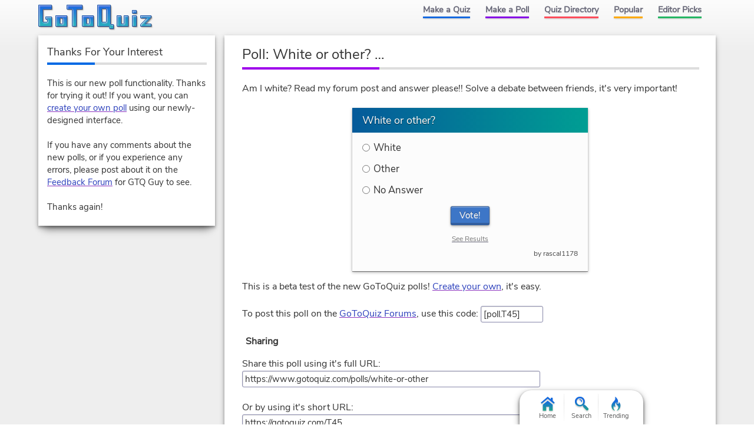

--- FILE ---
content_type: text/css; charset=utf-8
request_url: https://www.gotoquiz.com/css/cache/43-grd-plb.css
body_size: 8860
content:
@charset "UTF-8";body,div,ul,ol,li,h1,h2,h3,form,fieldset,input,textarea,p,blockquote,article,footer,nav,section,iframe,main,a,header,table,td,th,details{margin:0;padding:0;font-size:1em;box-sizing:border-box}img,iframe{border-style:none}em,strong{font-style:normal;font-weight:normal}ol,ul{list-style:none}h1,h2,h3{font-size:1em;font-weight:normal}article,footer,nav,section,main{display:block}table{border-collapse:collapse;border-spacing:0}html{line-height:1.15;-webkit-text-size-adjust:100%}main{display:block}pre{font-family:monospace,monospace;font-size:1em}small{font-size:.8em}button,input,optgroup,select,textarea{font-family:inherit;font-size:100%;line-height:1.15;margin:0}button,input{overflow:visible}button,select{text-transform:none}button,[type=button],[type=reset],[type=submit]{-webkit-appearance:button;cursor:pointer}button::-moz-focus-inner,[type=button]::-moz-focus-inner,[type=reset]::-moz-focus-inner,[type=submit]::-moz-focus-inner{border-style:none;padding:0}button:-moz-focusring,[type=button]:-moz-focusring,[type=reset]:-moz-focusring,[type=submit]:-moz-focusring{outline:1px dotted ButtonText}[type=checkbox],[type=radio]{box-sizing:border-box;padding:0}[type=search]{-webkit-appearance:textfield;outline-offset:-2px}[type=search]::-webkit-search-decoration{-webkit-appearance:none}::-webkit-file-upload-button{-webkit-appearance:button;font:inherit}summary{display:list-item}@-ms-viewport{width:extend-to-zoom;zoom:1}@-o-viewport{width:extend-to-zoom;zoom:1}@viewport{width:extend-to-zoom;zoom:1}a:focus,input:focus,textarea:focus{outline:1px dotted #999}h1:first-letter {text-transform:uppercase}strong,b{font-weight:bold;letter-spacing:.4px}img,label,input{vertical-align:middle}[type=radio]{height:1em;line-height:1}p,li,td,th,h1{overflow-wrap:break-word;word-wrap:break-word;word-break:break-word;-webkit-hyphens:auto;-ms-hyphens:auto;hyphens:auto}@font-face{font-family:"Nunito Sans";font-style:normal;font-weight:400;font-display:swap;src:local("Nunito Sans Regular"),local("NunitoSans-Regular"),url("/f/nunito-sans-v6-latin-ext_latin-regular.woff2") format("woff2"),url("/f/nunito-sans-v6-latin-ext_latin-regular.woff") format("woff")}:root{--color-body-top:#fcfcfc;--color-body-bg:#eee;--color-content-bg:#fff;--color-hover-bg:#fafaff;--color-theme:#3d76c7;--color-theme-light:#4a91d4;--color-theme-dark:#1f58a9;--color-font:#333;--color-subtle-line:#eee;--color-link:#2d41bc;--color-link-ul:#8b34bf;--color-link-visited:#2339b2;--color-link-visited-ul:#8b34bf;--color-link-hover:#8e00d6;--color-link-hover-ul:#5cd67a;--color-link-active-ul:#ff4d5b;--color-link-alt:#667;--color-link-alt-ul:#667;--color-accent1:#1569e0;--color-accent2:#8600e6;--color-accent3:#ff4d5b;--color-accent4:#fa0;--color-accent5:#25b664;--color-accent-bg:#ddd;--color-navlink:#667;--color-navlink-bg-hover:#fff;--color-navlink-textshad:#e6e6e6;--subtle-text-shadow:0 1px 1px rgba(0,0,0,0.12)}.raXDisp::before,.fbarIc,.bltList>li:before,.icPre::before{background:url(/img/2.53/gtq-sprite3_c.svg) no-repeat 0 0}.icPre::before{content:" ";display:inline-block;height:16px;width:16px;vertical-align:middle}html{font-size:62.5%}body{font:1.6rem/1.45 Roboto,Nunito Sans,Verdana,sans-serif;background-color:#eee;background-color:var(--color-body-bg);color:#333;color:var(--color-font);background:linear-gradient(to bottom,var(--color-body-top) 0,var(--color-body-bg) 90px);min-height:100vh}.grid{padding:0;font-size:1.6rem;line-height:1.45}@media screen and (min-width:360px){.grid{padding:0 1.11%}}@media screen and (min-width:600px){.grid{display:-ms-grid;display:grid;padding:0 .7%;-ms-grid-columns:120px 1.2rem minmax(0,1fr);grid-template-columns:120px minmax(0,1fr);-ms-grid-rows:min-content;grid-template-rows:min-content;grid-gap:0 1.2rem;grid-template-areas:"header header" "left-col main" "footer footer"}.grid3Col{-ms-grid-columns:120px 1.2rem minmax(0,1fr);grid-template-columns:120px minmax(0,1fr);grid-gap:0 1.2rem;-ms-grid-rows:auto 0 auto 0 auto 0 auto;grid-template-areas:"header header" "left-col main" "left-col right-col" "footer footer"}header{grid-area:header}footer{grid-area:footer}main{grid-area:main}#leftCol{grid-area:left-col;font-size:1.4rem}#rightCol{grid-area:right-col;columns:2 auto}#rightCol>.sideBox{transform:translateZ(0);break-inside:avoid}}@media screen and (min-width:600px){header{-ms-grid-row:1;-ms-grid-column:1;-ms-grid-column-span:3}.grid3Col>header{-ms-grid-row:1;-ms-grid-column:1;-ms-grid-column-span:3}footer{-ms-grid-row:5;-ms-grid-column:1;-ms-grid-column-span:3}.grid3Col>footer{-ms-grid-row:7;-ms-grid-column:1;-ms-grid-column-span:3}main{-ms-grid-row:3;-ms-grid-column:3}.grid3Col>main{-ms-grid-row:3;-ms-grid-column:3}#leftCol{-ms-grid-row:3;-ms-grid-column:1}.grid3Col>#leftCol{-ms-grid-row:3;-ms-grid-row-span:3;-ms-grid-column:1}#rightCol{-ms-grid-row:5;-ms-grid-column:3}}@media screen and (min-width:768px){.grid{padding:0 .5%;justify-content:center;-ms-grid-columns:160px 1.2rem minmax(0,770px);grid-template-columns:160px minmax(0,770px)}#leftCol{font-size:1.4rem}.grid3Col{-ms-grid-columns:120px 1.2rem minmax(0,638px) 1.2rem 160px;grid-template-columns:120px minmax(0,638px) 160px;-ms-grid-rows:auto 0 auto 0 auto;grid-template-areas:"header header header" "left-col main right-col" "footer footer footer"}.grid3Col>#leftCol{font-size:1.4rem}#rightCol{columns:inherit;font-size:1.4rem}.grid3Col>header{-ms-grid-row:1;-ms-grid-column:1;-ms-grid-column-span:5}.grid3Col>footer{-ms-grid-row:5;-ms-grid-column:1;-ms-grid-column-span:5}.grid3Col>main{-ms-grid-row:3;-ms-grid-column:3}.grid3Col>#leftCol{-ms-grid-row:3;-ms-grid-row-span:1;-ms-grid-column:1}.grid3Col>#rightCol{-ms-grid-row:3;-ms-grid-column:5}}@media screen and (min-width:1000px){.grid{padding:0 1.4%;-ms-grid-columns:160px 1.6rem minmax(0,834px);grid-template-columns:160px minmax(0,834px);grid-gap:0 1.6rem}.gridLgLeft{-ms-grid-columns:250px minmax(0,744px);grid-template-columns:250px minmax(0,744px)}.gridLgLeft>#leftCol{font-size:1.5rem}.grid3Col{-ms-grid-columns:160px 1.6rem minmax(0,638px) 1.6rem 180px;grid-template-columns:160px minmax(0,638px) 180px;grid-gap:0 1.6rem}.grid3Col>#leftCol{font-size:1.4rem}#rightCol{columns:inherit;font-size:1.5rem}}@media screen and (min-width:1100px){.grid{-ms-grid-columns:250px 1.6rem minmax(0,744px);grid-template-columns:250px minmax(0,744px);grid-gap:0 1.6rem}#leftCol{font-size:1.5rem}.gridLgLeft{-ms-grid-columns:300px minmax(0,694px);grid-template-columns:300px minmax(0,694px)}.gridLgLeft #leftCol{font-size:1.5rem}.grid3Col{-ms-grid-columns:160px 1.6rem minmax(0,638px) 1.6rem 180px;grid-template-columns:160px minmax(0,638px) 180px;grid-gap:0 1.6rem}.grid3Col>#leftCol{font-size:1.4rem}}@media screen and (min-width:1200px){.grid{-ms-grid-columns:300px 1.6rem 834px;grid-template-columns:300px 834px}#leftCol{font-size:1.5rem}.grid3Col{-ms-grid-columns:300px 1.6rem 638px 1.6rem 180px;grid-template-columns:300px 638px 180px}.grid3Col>#leftCol{font-size:1.5rem}}header{display:flex;flex-direction:column}#logoLink{display:block;margin:0 auto}#topLinks{max-height:0;max-width:200px;overflow:hidden;margin:0 auto;font-weight:bold;transition:max-height .5s}#topLinks>li{opacity:0;padding:.6rem 1.2rem .7rem;transition:opacity .5s}#navbar-chk{display:none}#navbar-chk:checked+nav #topLinks{max-height:30rem;margin:.5rem auto .3rem;transition:max-height .5s}#navbar-chk:checked+nav li{opacity:1}#navbar-chk:checked+nav #navbar-btn{opacity:.7}#navbar-btn{height:26px;width:26px;display:block;position:absolute;top:9px;right:9px;cursor:pointer;background-size:20px 17px}header>nav{text-align:center}@media screen and (min-width:768px){header{flex-direction:row;justify-content:space-between}#topLinks{max-height:100px;max-width:100%;display:flex;justify-content:flex-end}#topLinks>li{line-height:1;opacity:1;padding:0}#topLinks a{display:inline-block}#navbar-btn{display:none}}footer{display:flex;flex-direction:column;align-items:center;margin-top:1.4rem;padding-top:1.8rem}#footLinks{text-align:center;display:flex;flex-direction:column;margin-bottom:2rem;font-size:1.5rem}#footLinks>li{margin:1rem 0}@media screen and (min-width:600px){#footLinks{display:table;margin-bottom:6rem}#footLinks>li{display:table-cell;padding:1px 8px}}footer{border-top:1px solid #ddd}header{min-height:59px}#logoLink{max-width:195px;margin:8px auto;display:block}#logoLink>svg{display:block}#topLinks>li{border-bottom:2px solid var(--color-accent-bg)}#topLinks>li:last-child{border:0}#navbar-chk{display:none}#navbar-chk:checked+nav #topLinks{max-height:30rem;margin-top:.5rem;margin-bottom:.3rem;transition:max-height .5s}#navbar-chk:checked+nav li{opacity:1}#navbar-chk:checked+nav #navbar-btn{opacity:.7}#navbar-btn{background:url([data-uri]) no-repeat center;background-size:20px 17px;border-radius:4px}@media screen and (min-width:768px){header{flex-direction:row}#topLinks>li{border-bottom:0}#topLinks a{font-size:1.4rem;padding:9px 12px;color:var(--color-navlink);text-decoration:none;border:1px solid rgba(255,255,255,0.01);border-top:0;transition:background-color .3s,border-color .3s;text-shadow:0 1px 2px var(--color-navlink-textshad)}#topLinks a::after{content:" ";display:block;height:3px;width:100%;background:var(--color-accent1);margin-top:5px;transition:height .3s,margin-top .3s;box-shadow:0 1px 3px -1px #666}#topLinks a:hover{background-color:var(--color-navlink-bg-hover);border-color:#e6e6e6 #eee;box-shadow:inset 0 0 1px rgba(0,0,0,0.15)}#topLinks a:hover:after{height:5px;margin-top:3px}#topLinks>li:nth-child(2)>a:after{background:var(--color-accent2)}#topLinks>li:nth-child(3)>a:after{background:var(--color-accent3)}#topLinks>li:nth-child(4)>a:after{background:var(--color-accent4)}#topLinks>li:nth-child(5)>a:after{background:var(--color-accent5)}header>nav{margin:0 1% 0 0}#logoLink{margin-left:0}}@media screen and (min-width:900px){#topLinks a{font-size:1.45rem;padding:9px 12px}}h1,h2{font-size:2.1rem}h1:after,h2:after{content:" ";display:block;height:4px;width:100%;background:var(--color-accent-bg) url([data-uri]) no-repeat 0 0;background-size:30% 54px;margin-top:5px}.sideBox>h2{font-size:1.2em}.sideBox>h2:after{background-position:0 -9px}.sideBox:nth-child(2)>h2:after,section:nth-child(3)>h2:after{background-position:0 -18px}.sideBox:nth-child(3)>h2:after,section:nth-child(4)>h2:after{background-position:0 -27px}h3{font-weight:bold}.subHead{font-size:1.3rem}@media screen and (min-width:1200px){h1{font-size:2.4rem}}a:link{color:var(--color-link);text-decoration-color:var(--color-link-ul)}a:visited{color:var(--color-link-visited);text-decoration-color:var(--color-link-visited-ul)}a:active{text-decoration-color:var(--color-link-active-ul)}a:hover{color:var(--color-link-hover);text-decoration-color:var(--color-link-hover-ul)}a.subtle{color:var(--color-link-alt);text-decoration-color:var(--color-link-alt-ul)}.shadLink{text-shadow:0 1px 1px rgba(0,0,0,0.12);background:rgba(255,255,255,0.5);padding:1px 4px;line-height:1.6;-webkit-box-decoration-break:clone;box-decoration-break:clone}@media screen and (min-width:1000px),screen and (any-hover:hover){a:link{transition:color .5s,text-decoration-color .5s}a:active{transition:none}a:hover{transition:text-decoration-color .1s .12s}}.stdVertical{border-top:1px solid #eee;margin-bottom:2.1rem}.stdVertical>li{border-bottom:1px solid #eee;padding:1.6rem 3.6% 1.6rem 4.3%;background:transparent;transition:background .5s ease}.stdVertical>li::after{clear:both;content:"";display:table}.noContentBefore{border:0}.noContentAfter>li:last-child{border:0}.sideBox>.stdVertical>li{padding-top:.6em;padding-bottom:.6em}.sideBox>.stdVertical>li:hover{background:var(--color-hover-bg);background-image:linear-gradient(to right,#478ad1 0,#478ad1 2px,#fafaff 3px)}.bltList{margin-bottom:2.1rem}.bltList>li{padding-left:14px}.bltList>li:before{content:" ";display:inline-block;height:12px;width:13px;vertical-align:middle;background-position:0 0;margin-left:-14px}.bltList>li:nth-child(5n+2):before{background-position:0 -20px}.bltList>li:nth-child(5n+3):before{background-position:0 -40px}.bltList>li:nth-child(5n+4):before{background-position:0 -60px}.bltList>li:nth-child(5n+5):before{background-position:0 -80px}.sideBox>.bltList>li{padding-left:20px;padding-left:calc(14px+4%)}.trendColor>li{border-style:solid;border-width:1px 0 0 3px;padding-left:.45em}.trendColor a{background:rgba(255,255,255,0.5)}.miniP{font-size:1.3rem;line-height:1.4;margin:2px 0 0 0}.titleLink{font-size:1.9rem;text-shadow:var(--subtle-text-shadow)}.subTitleBar{font-size:1.1rem;line-height:1.3rem;margin:3px 0 5px}@media screen and (min-width:768px){.stdVertical>li{padding-left:3.6%;padding-right:3.4%}}.sideCol>.skitty,section,article,.sideBox,.card{box-shadow:0 15px 13px -9px rgba(0,0,0,0.4),0 3px 9px 1px rgba(0,0,0,0.16),0 3px 4px rgba(0,0,0,0.3)}.sideCol>.skitty,section,article,.sideBox,.card{margin:0 auto 20px;padding:.05px 0;background:var(--color-content-bg)}.wholeBg{background-position:center;background-size:cover}.modalCard{padding:1em 6% 1.5em}.modalCard>h2{text-align:center;font-size:1.2em;padding:0 0 9px;margin-bottom:.313em;margin-top:0}.modalCard>h2:after{background:linear-gradient(to right,var(--color-accent1) 0,var(--color-accent1) 20%,var(--color-accent2) 20%,var(--color-accent2) 40%,var(--color-accent3) 40%,var(--color-accent3) 60%,var(--color-accent4) 60%,var(--color-accent4) 80%,var(--color-accent5) 80%,var(--color-accent5) 100%);background-size:100% 100%}.modalCard>#mdlX{position:absolute;top:0;right:0;height:44px;width:44px;padding:0 0 0 22px;background:linear-gradient(45deg,#fff 49%,#3d76c7 51%)}.modalCard>#mdlX>.gtqModalClose{line-height:1;color:#fff;text-decoration:none;font-weight:bold;font-size:22px;padding:0 5px}.diagCard{background:#505f68;text-align:right;padding:0;letter-spacing:.2px;position:relative}.diagCard>a{text-decoration:none;line-height:1.33;padding:8px 15px 6px 30px;display:flex;flex-direction:column;justify-content:space-between;height:100%;min-height:90px;position:relative}.diagCard>a:hover>.diagTitle{text-decoration:underline;-webkit-text-decoration-skip:none;text-decoration-skip:none;-webkit-text-decoration-skip-ink:none;text-decoration-skip-ink:none}.diagPic{position:absolute;top:0;left:0;height:100%;width:139px;max-width:100%;background-size:cover;background-position:center}.diagTitle{flex:0 0 auto;text-shadow:0 0 3px rgba(0,0,0,0.6),1px 1px 3px #000,3px 3px 4px rgba(0,0,0,0.45),1px 1px 15px rgba(0,0,0,0.2);color:#fff!important;font-size:1.281em;margin:0 0 4px;line-height:1.4}.diagTxt1{font-size:1.125em}.diagTxt2{font-size:1.188em}.diagTxt4{font-size:1.406em}.diagTxt5{font-size:1.531em}.diagAuth{font-size:1.3rem;text-shadow:0 1px 2px rgba(0,0,0,0.8),0 1px 4px rgba(0,0,0,0.7);flex:0 0 auto;color:#fff;margin-right:-10px;padding-top:4px}@media screen and (min-width:600px){.diagCard{background-size:198px 144px}.sideBox.diagCard{font-size:.7em}.diagCardVert{font-size:.6em;background-size:100% auto;background-size:contain;background-position:center top}.diagCardVert>.diagPic{height:90px;width:100%}.diagCardVert>a{min-height:52px;padding:100px 8px 7px 10px;line-height:1.2;text-align:center}.diagCardVert .diagAuth{font-size:10px;margin-right:0;padding-top:8px}}@media screen and (min-width:768px){.diagCard{background-size:198px 144px}.diagCard>a{padding:8px 24px 8px 40px}.diagCardVert>a{padding:100px 8px 7px 10px}.diagPic{width:192px}.diagTitle{font-size:1.563em;line-height:1.25;margin:2px 0 6px}.diagTxt1{font-size:1.125em}.diagTxt2{font-size:1.313em}.diagTxt4{font-size:1.688em}.diagTxt5{font-size:1.813em}}@media screen and (min-width:1000px){.diagTitle{font-size:1.688em}.diagTxt1{font-size:1.563em}.diagTxt2{font-size:1.656em}.diagTxt4{font-size:1.813em}.diagTxt5{font-size:2em}.diagAuth{letter-spacing:.1em}.sideBox.diagCard{font-size:.6em}}@media screen and (min-width:1200px){.sideBox.diagCard{font-size:.7em}}.gImg{background:#fff;background-size:100% 100%;position:relative}.gImg>img{height:100%;width:100%}.sideBox .gImg{height:auto;width:100%;max-width:300px;display:block;margin-left:auto;margin-right:auto}.sideBox img{max-width:100%}.imgSwapAuto,.imgDefault{background:url("data:image/svg+xml,%3Csvg xmlns='http://www.w3.org/2000/svg' width='86' height='64'%3E%3Cstyle%3E*%7Bopacity:.7%7D%3C/style%3E%3Cpath stroke='%23aaa' fill='none' stroke-width='2' d='M2 2h82v60H2z'/%3E%3Cpath fill='%23aaa' d='M8 56l14-21.5 10.5 8L51 18l8 12 6.5-5L78 56z'/%3E%3Ccircle fill='%23aaa' cx='26' cy='16' r='7'/%3E%3C/svg%3E") no-repeat center;background-size:60%}section,article,.sideBox{background-color:#fff;background-color:var(--color-content-bg);margin-bottom:1.6rem}section::after{clear:both;content:"";display:table}p,h1,h2,.subHead{margin:1.5rem 3.6% 2.1rem 4.3%}.subHead{margin-top:-1.2rem;margin-bottom:1.5rem}h3{margin:1.4rem 4.3% .9rem}.lg{font-size:1.063em;line-height:1.45}.ctr{text-align:center}.indent{margin-left:4.3%;margin-right:3.6%}input[type=text],input[type=password],select,textarea,button,input[type=submit]{display:inline-block;vertical-align:middle;margin-right:4px;line-height:1}button,input[type=submit]{text-decoration:none;text-align:center}.btnDeemph:disabled,button:disabled,button:disabled:hover,input[type=submit]:disabled,input[type=submit]:disabled:hover{cursor:default}button:hover,button:focus,input[type=submit]:hover,input[type=submit]:focus{outline:0}button,input[type=submit]{transition:background .15s cubic-bezier(0.25,0.5,0.5,1);border:1px solid #315e9f;border-bottom-width:4px;border-radius:3px;font-weight:normal;font-size:1.5rem;color:#fff;background:#3d76c7;padding:.8rem 1.4rem .7rem;box-shadow:0 1px 1px 0 rgba(255,255,255,0.4) inset,0 2px 4px rgba(0,0,0,0.28),0 0 2px rgba(0,0,0,0.45);letter-spacing:.5px;text-shadow:0 -1px 1px rgba(0,0,0,0.4),0 1px 1px rgba(255,255,255,0.45)}button:disabled,button:disabled:hover,input[type=submit]:disabled,input[type=submit]:disabled:hover{background:#eee;border-color:#bbb;box-shadow:0 1px 1px 0 rgba(255,255,255,0.5) inset,0 0 2px rgba(0,0,0,0.15);color:#999;text-shadow:0 1px 1px rgba(0,0,0,0.2)}button:hover,button:focus,input[type=submit]:hover,input[type=submit]:focus{background-color:#5a8bcf;border-color:#416ba7}button:active,input[type=submit]:active{transition-duration:0s;box-shadow:0 1px 1px 0 rgba(255,255,255,0.4) inset,0 1px 2px rgba(0,0,0,0.28),0 0 1px rgba(0,0,0,0.45);background-color:#3d76c7;transform:translateY(1px)}.btnDeemph{background:0;box-shadow:none;color:#777;text-decoration:underline;font-weight:bold;letter-spacing:0;font-size:1.3rem;padding-top:9px;text-shadow:none;border:0}.btnDeemph:hover,.btnDeemph:focus{box-shadow:none;background-color:#eee}.btnDeemph:active{box-shadow:none;background-color:#bbb}.btnDeemph:disabled{color:#999}.btnInline{padding:.4rem .9rem .2rem}input[type=text],input[type=password],select,textarea{border:1px solid #88a;background:#fff;border-radius:3px;padding:.3rem .4rem;font-size:1.5rem;color:#333;box-shadow:inset 1px 1px 2px rgba(0,0,0,0.1);transition:box-shadow .2s;font-family:inherit}input[type=text]:focus,input[type=password]:focus,select:focus,textarea:focus{box-shadow:inset 1px 1px 2px rgba(0,0,0,0.1),0 0 10px rgba(74,145,212,0.3),0 0 4px 1px rgba(31,88,169,0.2);outline:0}input[type=text]:disabled,input[type=password]:disabled,select:disabled,textarea:disabled{background:#eee;box-shadow:none;border-color:#999}textarea{line-height:1.5;display:block}.subText{font-size:1rem;color:#555}.pagination{margin:0 3.6% 2.1rem 4.3%;clear:both;line-height:2}.pages>li{display:inline-block;margin:0 5px 2.1rem;vertical-align:baseline;text-align:center}.pages a,.pages .pageActive{display:inline-block;min-width:3.2rem;box-shadow:0 1px 1px rgba(0,0,0,0.25),0 2px 4px rgba(0,0,0,0.2);border:1px solid #e6e6e6;border-radius:2px;text-decoration:none;color:#444;padding:0 4px;background:#e6e6e6;position:relative;font-weight:bold;font-size:1.5rem;transition:background .16s ease-out}.pages a:hover{background-color:#4a91d4;border-color:#3d76c7;color:#000;text-decoration:underline;text-shadow:0 0 3px #fff}.pages .pageActive{top:1px;background-color:#3d76c7;color:#fff;border-color:#356ab6;box-shadow:0 0 3px rgba(0,25,150,0.5),inset 0 1px 1px rgba(255,255,255,0.4),inset 0 -1px 1px rgba(0,0,0,0.45)}.pages .pageActive:after{content:" ";display:block;position:absolute;height:1px;width:100%;background:#3d76c7;bottom:-5px;left:0}.pageLabel{float:left;color:#555;margin:1px 4px 0 0}@media screen and (min-width:768px){.pagination{margin:0 3.4% 2.1rem 3.6%}}#searchLbl{display:block;line-height:1.2;font-variant:all-petite-caps;margin-left:3px}#searchInp{display:flex;align-items:center;max-width:382px}#searchVal{font-size:1.6rem;flex:1 1 auto;min-width:0}#searchBtn{flex:0 0 auto;padding:.7rem 1.4rem .6rem}#googAttrib{transform:translate(2px,-2px);min-height:27px}@media screen and (min-width:768px){p,h1,h2,.subHead{margin-left:3.6%;margin-right:3.4%}.sideCol p,.sideCol h2{margin-left:5%;margin-right:4.6%}.indent{margin-left:3.6%;margin-right:3.4%}}#floatBar{position:fixed;bottom:1px;left:50%;padding:15px 8px;box-sizing:content-box;height:51px;transform:translate(-50%,0);opacity:1;pointer-events:all;z-index:15}#floatBar.disappear{transform:translate(-50%,40px);opacity:0;pointer-events:none;height:0;padding:0}.floatBarTransition{transition:transform .2s .1s,opacity .2s .1s,height 0s,padding 0s,bottom .4s}.floatBarTransition.disappear{transition:transform .3s .1s,opacity .3s .1s,height .1s .4s,padding .1s .4s}#floatBarDisp{display:flex;align-items:center;white-space:nowrap;padding:0 18px;font-size:9px;line-height:11px;text-align:center;border-radius:22px;background:#fff;box-shadow:0 3px 6px rgba(0,0,0,0.28),0 2px 3px rgba(0,0,0,0.16);height:100%}#floatBarDisp>.fbarA{display:inline-block;width:50px;flex:0 0 50px;box-sizing:border-box;padding:6px 0 4px;text-decoration:none;color:#555}.fbarIc{height:22px;width:22px;margin:0 auto}@media screen and (min-width:1000px){#floatBar{bottom:0;padding:2px 2px 0;height:58px;transform:translate(240px,0)}#floatBarDisp{font-size:11px;border-radius:20px 20px 0 0;box-shadow:0 4px 12px rgba(0,0,0,0.41),0 3px 5px rgba(0,0,0,0.54)}#floatBarDisp>.fbarA{width:58px;flex:0 0 58px}#floatBarDisp>.fbarA:hover>.fbarIc{transform:translateY(-2px)}.fbarIc{height:27px;width:27px;transition:transform .15s}}.fbarIc{background-size:27.5px 550px;background-position:1.5px -440px}#fbarSearch>.fbarIc{background-position:.5px -467.5px}#fbarForum>.fbarIc{background-position:0 -495px}#fbarTrend>.fbarIc{background-position:5px -522.5px}@media screen and (min-width:1000px){a.fbarA{position:relative}a.fbarA:not(:last-child)::after{content:"";position:absolute;display:block;height:96%;width:1px;top:1px;right:0;background-image:linear-gradient(to bottom,#f4f4f4,#e6e6e6 33%,#fafafa)}.fbarIc{background-size:33.75px 675px;background-position:2px -540px}#fbarSearch>.fbarIc{background-position:1.5px -573.75px}#fbarForum>.fbarIc{background-position:0 -607.5px}#fbarTrend>.fbarIc{background-position:6px -641.25px}}#gtqModal{width:92%;max-width:460px;margin:0 auto;position:fixed;line-height:1.7;z-index:-1;display:none}.modalLabel,.modalEntry{width:112px}.modalEntry{width:280px;margin-bottom:.688em}.modalEntry>input{width:100%;max-width:200px}.modalEntry>textarea{width:100%;height:6em}.modalValue{margin-bottom:.688em}.modalDesc{padding-bottom:8px;font-size:16px;line-height:1.4}.modalLabel,.modalLabelFull{clear:left;font-weight:bold}.modalBtns{clear:left;text-align:center;padding-top:.5em}#mdlX{position:absolute;top:2px;right:2px}#overlay{display:none;position:fixed;top:0;left:0;height:100%;width:100%;z-index:-1;background:rgba(0,0,0,0.5)}@media screen and (min-width:600px){.modalLabel,.modalEntry,.modalValue{float:left;margin-bottom:1em}.modalEntry>textarea{height:8em}}.skitty{line-height:1.8;margin:0 auto}.sideCol>.skitty{margin-bottom:1.6rem}.skiti{width:100%;height:100%;-o-object-fit:contain;object-fit:contain;-o-object-position:center;object-position:center}.skitInner{padding:8px 6px;text-align:center;height:100%;width:100%;min-height:inherit;min-width:inherit;display:flex;flex-direction:column;justify-content:space-around;align-items:center;color:#444;background:#fafafa;text-shadow:0 1px 1px rgba(0,0,0,0.16);position:relative}.skitInner>h3{font-size:1.25em;border-bottom:1px solid rgba(0,0,0,0.3);margin:0 0 1rem}.skitInner>p{vertical-align:middle;margin:0;line-height:inherit;-ms-grid-row-align:stretch;align-self:stretch}.localText>.bltList{text-align:left;margin:0;margin:0 0 1rem}.localText>.bltList a{background:rgba(255,255,255,0.5);padding:1px 3px;-webkit-box-decoration-break:clone;box-decoration-break:clone}.subOutList{text-align:left}.subOutList>li:before{content:"• "}.subOutList a{color:#333;text-decoration-color:#111}.subWait{height:30px;width:30px}a.opac0{opacity:.01;transition:opacity .2s}.skitInnerG1{background-image:linear-gradient(-18deg,#f2d7fe,#c2e2ff)}.skitInnerG2{background-image:linear-gradient(-18deg,#f1fda0,#c8f2bf)}.skitInnerG3{background-image:linear-gradient(-18deg,#ffad99,#fcfdb4)}.skitInnerG4{background-image:linear-gradient(-18deg,#d9fce1,#c1e7f6)}.prefTall{width:300px;min-height:250px}.prefBox{width:300px;min-height:250px;line-height:1.6;font-size:1.5rem;margin:0 auto}.prefBox>.subOut{border:1px solid #ddd}.prefBox .bltList{line-height:1.9}.prefWide{min-height:60px;margin:2.8rem auto 3.2rem;max-width:320px}.prefWide>.skitInner{font-size:1.4rem;flex-direction:column;padding:8px 2%;min-height:inherit}.prefWide h3{flex:0 1 auto;margin:0 10px;line-height:1.4}.prefWide .bltList,.prefWide .subOutList{display:flex;margin:0;justify-content:space-around;align-items:center;flex:2 1 auto;flex-wrap:wrap;-ms-grid-row-align:stretch;align-self:stretch}.prefBorder{border:1px solid #999;box-shadow:inset 0 1px 4px rgba(0,0,0,0.12);margin:3px;width:auto;width:calc(100% - 6px);outline:1px solid #999;outline-offset:2px}.prefBorder:before{content:"";position:absolute;top:-4px;left:-4px;height:100%;width:100%;border:solid 4px #fff;pointer-events:none;z-index:-1}@media screen and (min-width:360px){.prefTall,.prefBox{width:336px}}@media screen and (min-width:600px){.prefTall{line-height:1.8;font-size:1.4rem;width:auto}.prefTall>.skitInner{justify-content:space-around;padding:20px 5%}.prefTall .bltList>li,.prefTall .subOutList>li{margin:12px 0}.prefWide>.skitInner{flex-direction:row}.prefBox.prefFloatR{float:right;width:250px;margin:.6rem 3.6% 1.4rem 1.8rem}.prefBox.prefFloatL{float:left;width:250px;margin:.6rem 1.8rem 1.4rem 4.3%}#rightCol>.skitty{transform:translateZ(0);break-inside:avoid;max-width:160px}}@media screen and (min-width:768px){.prefTall{min-height:500px}.prefBox.prefFloatR{width:300px;margin-right:3.4%}.prefBox.prefFloatL{width:300px;margin-left:3.6%}.grid2Col .prefWide{max-width:468px}}@media screen and (min-width:1000px){.prefTall .bltList{font-size:1.143em}.gridLgLeft .prefTall{min-height:250px}.prefBox.prefFloatR,.prefBox.prefFloatL{width:336px}.prefWide{max-width:468px}.grid2Col .prefWide{max-width:728px;min-height:90px}.gridLgLeft .prefWide{max-width:468px;min-height:60px}#rightCol>.prefTall{max-width:180px}}@media screen and (min-width:1100px){.grid2Col .prefTall{min-height:250px}}@media screen and (min-width:1200px){#leftCol .prefTall{font-size:1.6rem;min-height:250px}.gridLgLeft .prefWide{max-width:728px;min-height:90px}}.chespin img{max-width:100%}.sideCol .feedbackImg{margin:0 auto;display:block}.qIc{padding-left:16px}.qIc::before{background:transparent url(/img/2.5/quizIc3_c.png) no-repeat 0 0;content:" ";display:inline-block;height:12px;width:12px;vertical-align:middle;margin:-2px 4px 0 -16px}.sideBox .qIc{padding-left:30px;padding-right:12px}.icHexab:before{background-position:0 -239px}.ic20:before{background-position:0 -70px}.icStand:before{background-position:0 -187px}.icSophi:before{background-position:0 -200px}.icTypew:before{background-position:0 -213px}.icPinkf:before{background-position:0 -226px}.icBwhit:before{background-position:0 -122px}.icCheer:before{background-position:0 -109px}.icClook:before{background-position:0 -174px}.icDblue:before{background-position:0 -83px}.icDefau:before{background-position:0 -161px}.icMline:before{background-position:0 -96px}.icUsa:before{background-position:0 -148px}.icTsuns:before{background-position:0 -135px}.icMater:before{background-position:0 -251px}@media screen and (-webkit-min-device-pixel-ratio:1.3),screen and (min-resolution:1.3dppx){.qIc:before{background-image:url(/img/2.5/quizIc3-h_c.png);background-size:12px 263px}}@media screen and (min-width:600px){.sideBox .qIc{padding-left:23px;padding-right:3px}}.icSngls:before{height:16px;width:20px;background-position:0 -100px;margin-top:-2px}.icMedal:before{height:16px;width:11px;background-position:0 -120px}@media screen and (min-width:768px){.lcList>li{display:flex;flex-direction:row;align-items:center;padding-top:8px;padding-bottom:8px}.lcList .gImg{flex:0 0 62px;height:62px;width:62px;margin:0 14px 0 16px}.lcList a{flex:1 1 auto;display:block;padding-right:16px;font-size:18px;line-height:1.5}.lcExtra{display:block;text-align:center;margin-bottom:1em;font-size:.9em}}.raXDisp{display:inline-block;height:16px;width:16px;vertical-align:middle;position:relative}.raXDisp:hover .raH{visibility:visible}.raXDisp::before{content:" ";display:block;height:16px;width:16px;background-position:0 -140px;transform:scale(0.75)}.raH{position:absolute;display:block;background:#fff;top:-38px;left:-12px;min-width:4.1em;line-height:1.5;text-align:center;color:#444;font-size:1.2rem;box-shadow:0 2px 5px rgba(0,0,0,0.5),0 0 2px rgba(0,0,0,0.27);padding:1px;visibility:hidden}.raR{font-weight:bold;color:#111}.raHS{display:none}.raX2::before{background-position:0 -160px}.raX3::before{background-position:0 -180px}.raX4::before{background-position:0 -200px}.raX5::before{background-position:0 -220px}.wait{background-image:url("data:image/svg+xml,%3Csvg xmlns='http://www.w3.org/2000/svg' xmlns:xlink='http://www.w3.org/1999/xlink' width='60' height='60'%3E%3Cdefs%3E%3Cstyle%3E@keyframes k1%7B0%25,20%25%7Bfill:%231569e0%7D90%25%7Bfill:%23fff%7D%7D@keyframes k2%7B0%25,20%25%7Bfill:%238600e6%7D90%25%7Bfill:%23fff%7D%7D@keyframes k3%7B0%25,20%25%7Bfill:%23ff4d5b%7D90%25%7Bfill:%23fff%7D%7D@keyframes k4%7B0%25,20%25%7Bfill:%23fa0%7D90%25%7Bfill:%23fff%7D%7D@keyframes k5%7B0%25,20%25%7Bfill:%2325b664%7D90%25%7Bfill:%23fff%7D%7D%3C/style%3E%3Cpath id='c' stroke='%23000' d='M55.19 15.57C50.17 6.89 40.74 1 30 1v10c7.04 0 12.81 3.28 16.08 8.96l9.11-4.39z'/%3E%3C/defs%3E%3Cg id='w' fill='%23fff'%3E%3Cuse xlink:href='%23c' transform='rotate(3.5 30 30)' style='animation:k1 .3s linear infinite'/%3E%3Cuse xlink:href='%23c' transform='rotate(75.5 30 30)' style='animation:k2 .3s linear 60ms infinite'/%3E%3Cuse xlink:href='%23c' transform='rotate(147.5 30 30)' style='animation:k3 .3s linear 120ms infinite'/%3E%3Cuse xlink:href='%23c' transform='rotate(219.5 30 30)' style='animation:k4 .3s linear 180ms infinite'/%3E%3Cuse xlink:href='%23c' transform='rotate(291.5 30 30)' style='animation:k5 .3s linear 240ms infinite'/%3E%3C/g%3E%3C/svg%3E");background-size:contain}@keyframes gtq-shake{10%,50%,90%{transform:translate(-12px,0)}30%,70%{transform:translate(12px,0)}100%{transform:translate(0,0)}}.gtqShake{animation:gtq-shake .8s 1}

.gtqPoll{font-size:12px;background-color:#fcfcfc;max-width:400px;margin:14px auto;box-shadow:0 2px 5px rgba(0,0,0,0.3),0 1px 1px rgba(0,0,0,0.4)}.gtqPoll::after{clear:both;content:"";display:table}.gtqPoll p{margin:0}.gtqPoll .pollTitle{font-size:1.5em!important;line-height:1.33!important;text-shadow:0 1px 1px rgba(0,0,0,0.6);padding:10px 4.3% 9px;background:#055a9a linear-gradient(to right,#055a9a,#009e93);color:#fff}.gtqPoll .pollTSm1{font-size:1.4em!important}.gtqPoll .pollTSm2{font-size:1.3em!important}.gtqPoll input[type=radio]{margin-right:6px;-webkit-transform:translateY(-2px);transform:translateY(-2px)}.sideBox>.gtqPoll{margin:0;box-shadow:none}.pollItems{margin:1.2em 4.3%;color:#333}.pollItems>li{margin-top:12px}.pollItems .pollItem{font-size:1.4em}.pollItemSm1 .pollItem{font-size:1.25em}.pollItemSm2 .pollItem{font-size:1.1em}.pollBarOuter{width:80%;height:1.25em;border:1px solid #000;background-color:#ddd;margin-top:3px;background-size:20px 20px;position:relative;box-shadow:1px 1px 2px 1px rgba(22,22,22,0.2);background-image:linear-gradient(45deg,rgba(255,255,255,0.3) 25%,transparent 25%,transparent 50%,rgba(255,255,255,0.3) 50%,rgba(255,255,255,0.3) 75%,transparent 75%,transparent)}.pollBarInner{width:50%;height:100%;background:#d02;border-right:1px solid #c01;border-radius:0 3px 3px 0;transition:width 2s ease;background-image:linear-gradient(to top,rgba(11,11,11,0.23) 0,rgba(255,255,255,0) 45%,rgba(255,255,255,0.6) 78%,rgba(255,255,255,0.3) 100%)}.pollBarLabel{position:absolute;top:0;right:-38px;color:#777;line-height:1.2}.pct0{border:0;display:hidden}.pct100{border:0;border-radius:0}.pollSm{font-size:.87em}.pollAuth,.pollTaken{text-align:right;margin:8px 4.3% 2.1rem;color:#444}.pollTaken{float:left;text-align:center}.pollSmaller .pollBarOuter{width:75%}.pollSmaller .pollTaken{float:none;font-size:1.1em}.pollSmaller .pollBarLabel{right:-32px;font-size:12px}.pollVote{display:block;margin:1em auto;padding:.467em .933em .333em}a.pollSeeRes{display:block;margin:4px 0;outline:0;text-align:center;color:#777}.pollLoading{padding-right:11px;background:transparent url(/img/dotwait.gif) no-repeat bottom right}.pollLoadErr{color:#f02}#navLeft .gtqPoll{margin-right:3px}.pollDark{border-color:#000;background-image:linear-gradient(rgba(255,255,255,0) 50%,rgba(255,255,255,0.02) 50%);background-size:100% 4px;background-color:#111}.pollDark>.pollItems,.pollDark .pollTaken{color:#f6f8ff}.pollDark li span{color:#e6e8fa}.pollDark .pollVote{box-shadow:0 1px 1px rgba(255,255,255,0.5) inset,0 0 0 1px rgba(0,0,0,0.8),0 0 20px rgba(255,255,255,0.3),0 0 2px 1px rgba(255,255,255,0.4)}.pollDark .pollAuth{color:#bbb}.pollDark .pollTitle{background:linear-gradient(to right,rgba(5,90,154,0.7),rgba(0,158,147,0.7))}.pollDark .pollBarOuter{background-color:#383838;border-color:#000;box-shadow:0 0 3px 0 rgba(212,218,234,0.6);background-image:linear-gradient(45deg,rgba(188,188,188,0.1) 25%,transparent 25%,transparent 50%,rgba(188,188,188,0.1) 50%,rgba(188,188,188,0.1) 75%,transparent 75%,transparent)}.pollDark .pollBarLabel{color:#999}.pollDark .pollSeeRes{color:#68f}.pollSmaller{font-size:.875em;max-width:360px}



--- FILE ---
content_type: application/javascript; charset=utf-8
request_url: https://www.gotoquiz.com/js/cache/40-v253-pol.js
body_size: 7476
content:
window.gtqCookies={get:function(a){return decodeURIComponent(document.cookie.replace(new RegExp("(?:(?:^|.*;)\\s*"+encodeURIComponent(a||"").replace(/[\-\.\+\*]/g,"\\$&")+"\\s*\\=\\s*([^;]*).*$)|^.*$"),"$1"))||null},set:function(c,f,b,a,d){if(!c||/^(?:expires|max\-age|path|domain|secure)$/i.test(c)){return false}var e="";if(b){switch(b.constructor){case Number:e=";max-age="+b*86400;break;case Date:e=";expires="+b.toUTCString();break}}document.cookie=encodeURIComponent(c)+"="+encodeURIComponent(f)+e+(a?";domain="+a:"")+";path=/"+(d?";secure":"");return true},remove:function(b,a){if(!this.has(b)){return false}document.cookie=encodeURIComponent(b)+"=;expires=Thu, 01 Jan 1970 00:00:00 GMT"+(a?";domain="+a:"");return true},has:function(a){return(new RegExp("(?:^|;\\s*)"+encodeURIComponent(a||"").replace(/[\-\.\+\*]/g,"\\$&")+"\\s*\\=")).test(document.cookie)}};;

(function(i,g,b,f,h){var j=typeof JSON==="object",k=g.location.hostname;k=k.indexOf("www")===-1?"."+k:k.substring(3);a();g.onload=a;g.onresize=a;function a(){var o=b.className.indexOf("flexany"),p=i?i.get(h):false,n=p?c(p):{},m=e(e({},n),{sr:[Math.max(b.clientWidth,g.innerWidth||0),Math.max(b.clientHeight,g.innerHeight||0)],dpr:g.devicePixelRatio||1,flx:o===0||(o>0&&b.className.charAt(o-1)!=="-")?1:0,ls:d(),jsn:j?1:0});g.pikachu=m;if(j){var l=JSON.stringify(m);if(p!=l){i.set(h,l,300,k)}}}g.pikaUpdate=function(l,m){g.pikachu[l]=m;if(j){i.set(h,JSON.stringify(g.pikachu),300,k)}};function d(){try{f.setItem(h,h);f.removeItem(h);return 1}catch(l){return 0}}function e(n,m){for(var l in m){if(m.hasOwnProperty(l)){n[l]=m[l]}}return n}function c(m){try{return j?JSON.parse(m):{}}catch(l){return{}}}})(window.gtqCookies||false,window,document.documentElement,localStorage,"pikachu");;

(function(a){a.fn.hdpiSwap=function(c){if((window.pikachu.dpr||1)>1.3){var e=a.extend({dataField:"h",addClass:"hdpi",callback:null},c),b=e.addClass,d,f;return this.each(function(g,h){d=a(h);f=d.data(e.dataField);if(f){d.attr("src",f);if(b){d.addClass(b)}if(typeof e.callback==="function"){e.callback(d)}}})}};a.hdpiSwap=function(b){a("img[data-h]").hdpiSwap(b)}})(jQuery);;

(function(e){var b=Math.round(1000*(window.devicePixelRatio||1)),i=("ResizeObserver" in window),f=[],d=0,h=0;e.skitty=function(){var n="",m,l;e(".skitty").has(".subOut").sort(function(p,o){return e(p).offset().top-e(o).offset().top}).each(function(o,p){m=e(p);m.attr("id","skit_"+h++).prop("skitWidth",m.width());n+=g(m);if(i){c(m)}});j(n)};function g(l){return l.attr("id").substring(5)+"."+Math.round(l.width())+"."+Math.max(Math.round(l.height()),10)+"."+l.data("code")+"-"}function j(l){if(l.length!==0){e.get("/gtq/local-spot",{dpr:b,data:l},function(n){for(var m=0;m<n.length;m++){var o=e("#skit_"+n[m].id).html(n[m].content);k(o,10+m*20)}})}}function k(m,l){setTimeout(function(){m.find(".opac0").css("opacity",1)},l)}function c(m){var l=new ResizeObserver(function(n){for(var p=0;p<n.length;p++){var r=n[p],o=r.contentRect.width,q=r.target;if(o!==q.skitWidth){q.skitWidth=o;q.innerHTML="";f.push(q);if(d===0){d=setTimeout(a,60)}}}});l.observe(m.get(0))}function a(){d=0;var l="";while(f.length!==0){l+=g(e(f.shift()))}j(l)}})(jQuery);;

var gtqUtil=(function(){if(!Date.now){Date.now=function b(){return new Date().getTime()}}function l(r,q){var p=q.split("."),o=0;for(;o<p.length;o++){if(!r||!r.hasOwnProperty(p[o])){return false}r=r[p[o]]}return true}function e(u,t){var s=t.split("."),r=0,o,p;for(;r<s.length;r++){o=s[r].indexOf("[");p=(o===-1?s[r]:s[r].substring(0,o));if(!u||!u.hasOwnProperty(p)){return undefined}if(o===-1){u=u[p]}else{var q=s[r].substring(o+1,s[r].length-1);u=u[p][q]}}return u}function j(o){o.preventDefault()}function d(p,o){if(typeof p!=="string"||p.length<=o){return p}else{return p.substring(0,o-1)+"…"}}var a="Expected a function";function k(p,q,o){var s=true,r=true;if(typeof p!="function"){throw new TypeError(a)}if(n(o)){s="leading" in o?!!o.leading:s;r="trailing" in o?!!o.trailing:r}return m(p,q,{leading:s,maxWait:q,trailing:r})}function m(v,C,s){var F,E,u,A,z,t,w=0,J=false,x=false,q=true;if(typeof v!="function"){throw new TypeError(a)}C=C||0;if(n(s)){J=!!s.leading;x="maxWait" in s;u=x?Math.max(s.maxWait||0,C):u;q="trailing" in s?!!s.trailing:q}function o(M){var L=F,K=E;F=E=undefined;w=M;A=v.apply(K,L);return A}function y(K){w=K;z=setTimeout(B,C);return J?o(K):A}function G(N){var M=N-t,L=N-w,K=C-M;return x?Math.min(K,u-L):K}function H(M){var L=M-t,K=M-w;return(t===undefined||(L>=C)||(L<0)||(x&&K>=u))}function B(){var K=b();if(H(K)){return p(K)}z=setTimeout(B,G(K))}function p(K){z=undefined;if(q&&F){return o(K)}F=E=undefined;return A}function r(){if(z!==undefined){clearTimeout(z)}w=0;F=t=E=z=undefined}function D(){return z===undefined?A:p(b())}function I(){var L=b(),K=H(L);F=arguments;E=this;t=L;if(K){if(z===undefined){return y(t)}if(x){clearTimeout(z);z=setTimeout(B,C);return o(t)}}if(z===undefined){z=setTimeout(B,C)}return A}I.cancel=r;I.flush=D;return I}function n(p){var o=typeof p;return p!=null&&(o=="object"||o=="function")}function b(){return Date.now()}function i(o){var p=document.createElement("link");p.rel="stylesheet";p.type="text/css";p.href=o;document.getElementsByTagName("head")[0].appendChild(p)}function f(){document.location.reload(true)}function c(p,o){return p.replace(/%[0-9]/g,function(q){return o[parseInt(q.substring(1),10)]||q})}function g(p,r,o){var q={value:r,expiry:b()+o};localStorage.setItem(p,JSON.stringify(q))}function h(p){var o=localStorage.getItem(p),q;if(!o){return null}q=JSON.parse(o);if(b()>q.expiry){localStorage.removeItem(p);return null}return q.value||null}return{has:l,getValue:e,x:j,limitLen:d,throttle:k,debounce:m,now:b,loadCss:i,reloadPage:f,replace:c,storeWithExpiry:g,getWithExpiry:h}})();;

(function(f,c){function h(m){var n=f(window);return{m:{w:m.outerWidth(),h:m.outerHeight()},w:{w:n.width(),h:n.height()}}}f.gtqModal={close:function(){l()},isOpen:function(){return a},showModal:{bounceDown:function(m){f.gtqModal.showModal.fadeOn(m)},fadeIn:function(m){m.centerMe().fadeIn(c)}},hideModal:{snapUp:function(m,n){f.gtqModal.hideModal.fadeOut(c,n)},fadeOut:function(m,n){m.fadeOut(c,n)}},position:{center:function(m,n){return{left:n.w.w/2-n.m.w/2,top:n.w.h/2-n.m.h/2}},upper:function(m,n){return{left:n.w.w/2-n.m.w/2,top:Math.max(20,(n.w.h-260)/2-n.m.h/2)}}}};var g={"z-index":-1,display:"none"},a=false,e={closeClass:"gtqModalClose",overlayClick:true,focusFirstField:true,addClass:"",overlayCss:{background:"rgba(0,0,0,0.5)"},showOverlay:function(m){m.fadeIn(c)},hideOverlay:function(m,n){m.fadeOut(c,n)},showModal:f.gtqModal.showModal.fadeIn,hideModal:f.gtqModal.hideModal.fadeOut,position:f.gtqModal.position.center,appendXTo:".modalCard"},d,i,j;f(window).on("load",k);f.fn.gtqModal=function(m){if(a){b("GTQ Modal Error: modal dialog already open");return f()}else{a=true;d=f.extend({},e,m);k();if(d.addClass.length!==0){i.addClass(d.addClass)}i.html(this);if(d.appendXTo){i.find(d.appendXTo).append('<div id="mdlX"><a class="'+d.closeClass+'" href="#">x</a></div>')}setTimeout(function(){i.css({display:"hidden",visibility:"visible"}).centerMe=function(){var n=d.position(this,h(this));this.css({left:n.left,top:n.top});return this};j.css("z-index",100).css(d.overlayCss);d.showOverlay(j);if(d.overlayClick){j.click(function(){l()})}else{j.unbind("click")}i.css("z-index",101);d.showModal(i);i.on("click","."+d.closeClass,function(n){n.preventDefault();l()});if(d.focusFirstField){i.find(":input:first").focus()}},65);return i}};function k(){if(!i){i=f('<div id="gtqModal" style="position:fixed;margin:0 auto;"></div>').hide().appendTo("body");f(document).trigger("gtqModal:created",[i])}if(!j){j=f('<div id="gtqOverlay" style="position:fixed;top:0;left:0;height:100%;width:100%;"></div>').css(g).appendTo("body")}}function l(){if(a){d.hideOverlay(j,function(){j.css(g)});d.hideModal(i,function(){i.css(g).empty().removeAttr("class")});a=false}}function b(m){if(typeof console!=="undefined"){console.log(m)}}})(jQuery,200);;

jQuery.easing.jswing=jQuery.easing.swing;jQuery.extend(jQuery.easing,{def:"easeOutQuad",swing:function(e,f,a,h,g){return jQuery.easing[jQuery.easing.def](e,f,a,h,g)},easeInQuad:function(e,f,a,h,g){return h*(f/=g)*f+a},easeOutQuad:function(e,f,a,h,g){return -h*(f/=g)*(f-2)+a},easeOutCubic:function(e,f,a,h,g){return h*((f=f/g-1)*f*f+1)+a},easeInOutCubic:function(e,f,a,h,g){if((f/=g/2)<1){return h/2*f*f*f+a}return h/2*((f-=2)*f*f+2)+a},easeInOutQuart:function(e,f,a,h,g){if((f/=g/2)<1){return h/2*f*f*f*f+a}return -h/2*((f-=2)*f*f*f-2)+a},easeInBack:function(e,f,a,i,h,g){if(g==undefined){g=1.70158}return i*(f/=h)*f*((g+1)*f-g)+a},easeOutBounce:function(e,f,a,h,g){if((f/=g)<(1/2.75)){return h*(7.5625*f*f)+a}else{if(f<(2/2.75)){return h*(7.5625*(f-=(1.5/2.75))*f+0.75)+a}else{if(f<(2.5/2.75)){return h*(7.5625*(f-=(2.25/2.75))*f+0.9375)+a}else{return h*(7.5625*(f-=(2.625/2.75))*f+0.984375)+a}}}},});;

(function(e){var d=document.referrer.toLowerCase()||"",b='<div style="position:fixed;top:',a=';left:0;width:30%;height:12px;z-index:10;"></div>',c=false;if(e&&e.sr[0]>768&&d.indexOf("gotoquiz.com")===-1&&$.fn.gtqModal){window.lastChance=function(f){$(b+"13px"+a).appendTo("body").mouseenter(function(){c=true;$(this).remove()});$(b+"0"+a).appendTo("body").mouseenter(function(){if(c){var h=[],g=0;for(;g<f.length;g++){h.push('<li><img class="gImg" src="'+f[g].img+'"><a href="'+f[g].url+'">'+f[g].title+"</a>")}$('<div class="card modalCard lastChance"><h2>Give one of these a try?</h2><ul class="stdVertical noContentBefore lcList">'+h.join("")+'</ul><a href="/trending.html" class="lcExtra">See today\'s Top Trending Quizzes <img src="/img/2.4/flame.svg" alt="On Fire" style="width:10.4px;height:15px;vertical-align:baseline;"></a></div>').gtqModal();$(this).remove()}})}}})(window.pikachu);;

(function(a,b){a.lazyImage=function(e,f){e=a(e);var d=(window.pikachu.dpr||1)>1.3,c=e.map(function(){var g=a(this);return d?g.data(b+"H")||g.data(b):g.data(b)}).get();if(c.length!==0){a.get("/img/image-set.json",{"paths[]":c},function(g){e.each(function(h,j){if(j.tagName==="IMG"){j.src=g.base64[h]}else{j.innerHTML='<img src="'+g.base64[h]+'" alt="'+(j.getAttribute("data-alt")||f||"")+'">'}a(j).trigger("imgLoaded",g.base64[h])})})}}})(jQuery,"imgpath");;

(function(e,a,b,g,c,f,d){e.fn.gtqFeedback=function(){return this.each(function(){var i=e(this),h=i;if(!h.is("a")){h=i.find("a")}h.click(function(k){a(k);var j=e('<div class="card modalCard"><h2>Send a Message to GoToQuiz</h2><div id="mdlBody">'+c+'Msg"'+d+'Full">Message:</label>'+f+' style="width:100%;"><textarea id="feedbackMsg"></textarea></div></div>'+c+'Name"'+d+'">Your Name: </label>'+f+'><input type="text" id="feedbackName" maxlength="20"></div></div>'+c+'Email"'+d+'">Your Email: </label>'+f+'><input type="text" id="feedbackEmail" maxlength="60"></div></div><div class="modalBtns"><button class="sendFeedback">Send</button> <button class="gtqModalClose btnDeemph">Cancel</button></div></div></div>').gtqModal();j.find(".sendFeedback").click(function(m){a(m);var n=e("#feedbackMsg").val().trim(),l;if(!n.length){e('[for="feedbackMsg"]').append('<span style="color:red;"> Required</span>')}else{l=e('<div class="leftTextWait waitFade">Sending&hellip;</div>').insertBefore(e(this).prop("disabled",true));e.post("/sendFeedback.html",{fc:i.data("feedbackCode"),sc:i.data("styleCode"),cmt:n,fu:b.location.href,ua:b.navigator.userAgent,vpw:g.sr[0],vph:g.sr[1],pr:g.dpr,name:e("#feedbackName").val(),email:e("#feedbackEmail").val()},function(){l.remove();j.find("#mdlBody").slideUp("fast",function(){e(this).html('<h3 style="text-align:center;font-size:2em;">THANK YOU!</h3>').slideDown("fast")});setTimeout(function(){e.gtqModal.close()},2000)})}})})})}})(jQuery,gtqUtil.x,window,window.pikachu,'<div><label for="feedback','<div class="gtqFormEntry modalEntry"',' class="gtqLabelText modalLabel');;

(function(a){a.fn.shake=function(c){var d=a.extend({distance:12,iterations:3,duration:160,easing:"swing"},c),b=this;return b.each(function(k,l){var h=a(l),g=h.css("position")==="fixed"?0:(h.parent().width()-h.outerWidth())/2;h.css("margin-left",g);for(var f=0;f<d.iterations;f++){e(h,g,d.distance)}h.animate({"margin-left":g},d)});function e(g,f,h){g.animate({"margin-left":(f-h)},d).animate({"margin-left":(f+h)},d)}}})(jQuery);;

(function(d,c,h,f){var i=[],b;d.fn.scrollView=function(){var k=i.length;if(this.length>0){this.each(function(){g(d(this))});if(k===0){j()}a()}return this};function g(k){i.push(k)}function e(k){return(k.offset().top<(c.scrollTop()+c.height()))}function a(m){var l=0,k;while(l<i.length){k=i[l];if(e(k)){k.trigger(h,m).off(h);i.splice(l,1)}else{l++}}if(i.length===0){c.off(f)}}function j(){c.on(f,function(k){if(!b){b=setTimeout(function(){a(k);b=null},300)}})}})(jQuery,$(window),"scrolledIn","scroll.scrollView");;

(function(b,c,i,f){var g=b("#floatBar"),h,e;b.floatBar=function(){if(c.getValue(i,"pikachu.sr[0]")<1000){setTimeout(function(){h=a();b(i).on("scroll",c.debounce(d,100,{leading:true,trailing:true,maxWait:500}))},1000)}b("#fbarSearch,.invokeSearchModal").click(function(j){c.x(j);b.get("/htm/searchModal.html",function(l){var k=b(l).gtqModal({position:b.gtqModal.position.upper});setTimeout(function(){var m=document.createElement("script");m.setAttribute("targetId","googAttrib");m.setAttribute("src","//www.gstatic.com/prose/brand.js");k.get(0).appendChild(m)},200)})});setTimeout(function(){g.addClass("floatBarTransition")},500)};function d(){e=a();if(e>h){g.addClass(f)}else{g.removeClass(f)}h=e}function a(){return i.pageYOffset||document.documentElement.scrollTop}})(jQuery,gtqUtil,window,"disappear");;

(function(b,a){if(typeof $.floatBar!==b){$.floatBar()}if(typeof $.skitty!==b){$.skitty()}if(typeof $.hdpiSwap!==b){$.hdpiSwap()}if(typeof $.lazyImage!==b){$(".wholeBg").on("imgLoaded",function(d,c){$(this).css("background-image","linear-gradient("+a+","+a+"), url("+c+")");return false});$.lazyImage(".imgSwapAuto")}})("undefined","rgba(255,255,255,0.9)");$(function(){var c=$("#search"),a="function";if(typeof $.fn.gtqFeedback===a){$(".gtqFeedback").gtqFeedback()}if(typeof $.fn.diagGradient===a){$(".diagCard").diagGradient()}if(typeof $.fn.scrollView===a&&c.length===1&&c.data("nojs")!==1){$("#search").scrollView().on("scrolledIn",function(){c.append('<script type="text/javascript" src="https://www.google.com/cse/brand?form=cse-search-box&amp;lang=en"><\/script>')})}if(typeof window.lastChance===a){var b=[{img:"/upic/20100412/NYVxCbIqyGwpPUDd.jpg",url:"/what_fictional_character_are_you",title:"What Fictional Character Are You?"},{img:"/upic/20110729/j2EWVMYHOoAeInRz.jpg",url:"/which_harry_potter_character_are_you_really",title:"Which Harry Potter character are you...really?"},{img:"/upic/20110817/JdxbcCLGMOljI6Uh.jpg",url:"/what_is_your_hairtype",title:"What is your hair type?"}];window.lastChance(b)}});$(window).on("load",function(){$(".wholeBg").each(function(b,c){var d=$(this),a=d.find("img[srcset]:first")[0];if(a){d.css("background-image","linear-gradient(rgba(255,255,255,0.85),rgba(255,255,255,0.87)), url("+(a.currentSrc||a.src)+")")}})});;

(function(e){var m="\xA0\xA0\xA0\xA0\xA0\xA0",j=[],k=new RegExp("\\[poll\\.([a-zA-Z0-9]{3,6})\\]","gi"),l=false;e.fn.activatePolls=function(){f();return this.find(".gtqPoll").each(function(o,p){d(e(p))})};e.fn.activatePollsFromText=function(o){f();var p=[];if(typeof o!=="number"||o<1){o=999}this.each(function(r,s){var q=e(s),t=0;if(k.test(q.text())){q.html(q.html().replace(k,function(u,v){if(t++<o&&e.inArray(v,p)===-1){p.push(v);return'<span id="poll-'+v+'" class="pollLoading">'+u+"</span>"}else{return u}}))}});while(p.length!==0){n(p.shift())}return this};function n(o){e.get("/."+o+"/snippet.html",function(q){var p=e(q);e("#poll-"+o).replaceWith(p);d(p)}).fail(function(){e("#poll-"+o).removeClass("pollLoading").addClass("pollLoadErr")})}function d(p){var o=p.find("button");if(o.length===0){setTimeout(function(){c(p)},150)}else{j[p.data("pollId")]={resultReady:false,fadeOutComplete:false,poll:p,resultObj:null};o.click(function(){var q=p.find("input[type=radio]:checked");if(q.length===0){o.shake()}else{i(p,o,q.val())}});p.find(".pollSeeRes").click(function(q){q.preventDefault();i(p,o,-1)})}}function b(p){p=""+p;var o=m.length-p.length;if(o>0){return m.substring(0,o)+p}else{return p}}function i(r,q,p){q.prop("disabled",true);var o=r.wrapInner("<div></div>").children().css("opacity",1);e.post("/polls/vote.html",{poll_id:r.data("pollId"),piid:p,smaller:(r.hasClass("pollSmaller")?1:0)},function(s){a(e(s))}).fail(function(){q.prop("disabled",false).val("Error =(");o.stop(true).css("opacity",1);r.html(o.contents())});o.animate({opacity:0.01},{duration:250,complete:function(){h(r.data("pollId"))}})}function a(p){var o=p.data("pollId");j[o].resultReady=true;j[o].resultObj=p;g(o)}function h(o){j[o].fadeOutComplete=true;g(o)}function g(r){if(j[r].resultReady&&j[r].fadeOutComplete){var q=j[r].resultObj,o=q.wrapInner("<div></div>").children().css("opacity",0.01),p=j[r].poll;p.html(o);o=p.children();o.animate({opacity:1},{duration:300,complete:function(){c(p)}})}}function c(o){o.find(".pollItems > li").each(function(q,r){var u=e(r),s=u.data("pct"),t=u.find(".pollBarInner"),p=u.find(".pollBarLabel");if(s>0){jQuery({thePct:0}).animate({thePct:s},{duration:2000,easing:"swing",step:function(){p.text(Math.round(this.thePct)+"%")},complete:function(){if(s===0){t.addClass("pct0")}else{if(s===100){t.addClass("pct100")}}p.text(s+"%");p.mouseenter(function(){var v=e(this);v.data("pct",v.text());v.text(b(v.data("votes")))});p.mouseleave(function(){var v=e(this);v.text(v.data("pct"))})}});t.removeClass("pct0").css("width",s+"%")}})}function f(){if(!l){var o=document.styleSheets,p=false,s,r;for(r=0;r<o.length&&!p;r++){if(o[r].href.indexOf("pollBars")!==-1||o[r].href.indexOf("-plb")!==-1){p=true}}for(r=0;r<o.length&&!p;r++){s=o[r].rules||o[r].cssRules;for(var q=0;q<s.length&&!p;q++){if(s[q].selectorText===".gtqPoll"){p=true}}}if(!p){e("head").first().append('<link rel="stylesheet" href="/css/cache/1-plb.css">')}l=true}}})(jQuery);;

